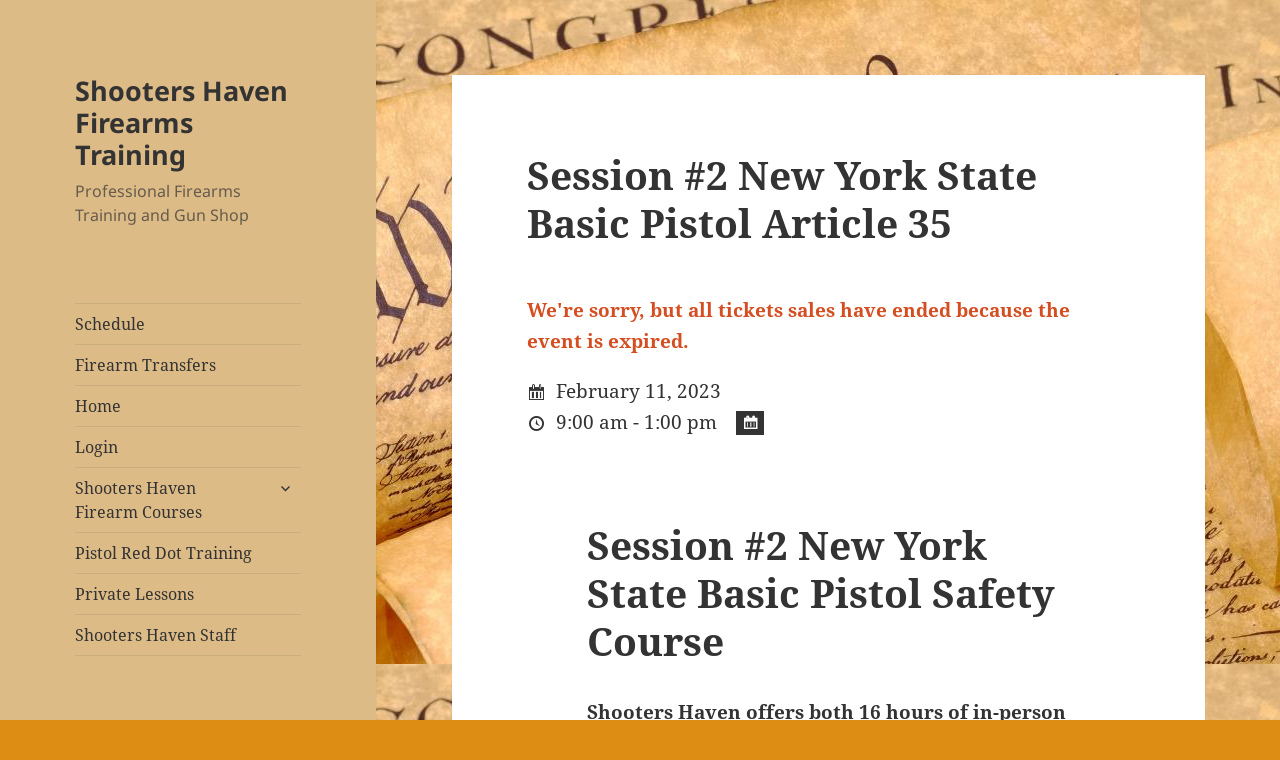

--- FILE ---
content_type: text/html; charset=UTF-8
request_url: https://www.shootershaven.com/events/session-2-new-york-state-basic-pistol-article-35/
body_size: 11028
content:
<!DOCTYPE html>
<html lang="en-US" class="no-js">
<head>
	<meta charset="UTF-8">
	<meta name="viewport" content="width=device-width, initial-scale=1.0">
	<link rel="profile" href="https://gmpg.org/xfn/11">
	<link rel="pingback" href="https://www.shootershaven.com/xmlrpc.php">
	<script>
(function(html){html.className = html.className.replace(/\bno-js\b/,'js')})(document.documentElement);
//# sourceURL=twentyfifteen_javascript_detection
</script>
<title>Session #2 New York State Basic Pistol Article 35 &#8211; Shooters Haven Firearms Training</title>
<meta name='robots' content='max-image-preview:large' />
<link rel="alternate" type="application/rss+xml" title="Shooters Haven Firearms Training &raquo; Feed" href="https://www.shootershaven.com/feed/" />
<link rel="alternate" title="oEmbed (JSON)" type="application/json+oembed" href="https://www.shootershaven.com/wp-json/oembed/1.0/embed?url=https%3A%2F%2Fwww.shootershaven.com%2Fevents%2Fsession-2-new-york-state-basic-pistol-article-35%2F" />
<link rel="alternate" title="oEmbed (XML)" type="text/xml+oembed" href="https://www.shootershaven.com/wp-json/oembed/1.0/embed?url=https%3A%2F%2Fwww.shootershaven.com%2Fevents%2Fsession-2-new-york-state-basic-pistol-article-35%2F&#038;format=xml" />
<meta name="generator" content="Event Espresso Version 4.10.13.p" />
<style id='wp-img-auto-sizes-contain-inline-css'>
img:is([sizes=auto i],[sizes^="auto," i]){contain-intrinsic-size:3000px 1500px}
/*# sourceURL=wp-img-auto-sizes-contain-inline-css */
</style>
<style id='wp-emoji-styles-inline-css'>

	img.wp-smiley, img.emoji {
		display: inline !important;
		border: none !important;
		box-shadow: none !important;
		height: 1em !important;
		width: 1em !important;
		margin: 0 0.07em !important;
		vertical-align: -0.1em !important;
		background: none !important;
		padding: 0 !important;
	}
/*# sourceURL=wp-emoji-styles-inline-css */
</style>
<style id='wp-block-library-inline-css'>
:root{--wp-block-synced-color:#7a00df;--wp-block-synced-color--rgb:122,0,223;--wp-bound-block-color:var(--wp-block-synced-color);--wp-editor-canvas-background:#ddd;--wp-admin-theme-color:#007cba;--wp-admin-theme-color--rgb:0,124,186;--wp-admin-theme-color-darker-10:#006ba1;--wp-admin-theme-color-darker-10--rgb:0,107,160.5;--wp-admin-theme-color-darker-20:#005a87;--wp-admin-theme-color-darker-20--rgb:0,90,135;--wp-admin-border-width-focus:2px}@media (min-resolution:192dpi){:root{--wp-admin-border-width-focus:1.5px}}.wp-element-button{cursor:pointer}:root .has-very-light-gray-background-color{background-color:#eee}:root .has-very-dark-gray-background-color{background-color:#313131}:root .has-very-light-gray-color{color:#eee}:root .has-very-dark-gray-color{color:#313131}:root .has-vivid-green-cyan-to-vivid-cyan-blue-gradient-background{background:linear-gradient(135deg,#00d084,#0693e3)}:root .has-purple-crush-gradient-background{background:linear-gradient(135deg,#34e2e4,#4721fb 50%,#ab1dfe)}:root .has-hazy-dawn-gradient-background{background:linear-gradient(135deg,#faaca8,#dad0ec)}:root .has-subdued-olive-gradient-background{background:linear-gradient(135deg,#fafae1,#67a671)}:root .has-atomic-cream-gradient-background{background:linear-gradient(135deg,#fdd79a,#004a59)}:root .has-nightshade-gradient-background{background:linear-gradient(135deg,#330968,#31cdcf)}:root .has-midnight-gradient-background{background:linear-gradient(135deg,#020381,#2874fc)}:root{--wp--preset--font-size--normal:16px;--wp--preset--font-size--huge:42px}.has-regular-font-size{font-size:1em}.has-larger-font-size{font-size:2.625em}.has-normal-font-size{font-size:var(--wp--preset--font-size--normal)}.has-huge-font-size{font-size:var(--wp--preset--font-size--huge)}.has-text-align-center{text-align:center}.has-text-align-left{text-align:left}.has-text-align-right{text-align:right}.has-fit-text{white-space:nowrap!important}#end-resizable-editor-section{display:none}.aligncenter{clear:both}.items-justified-left{justify-content:flex-start}.items-justified-center{justify-content:center}.items-justified-right{justify-content:flex-end}.items-justified-space-between{justify-content:space-between}.screen-reader-text{border:0;clip-path:inset(50%);height:1px;margin:-1px;overflow:hidden;padding:0;position:absolute;width:1px;word-wrap:normal!important}.screen-reader-text:focus{background-color:#ddd;clip-path:none;color:#444;display:block;font-size:1em;height:auto;left:5px;line-height:normal;padding:15px 23px 14px;text-decoration:none;top:5px;width:auto;z-index:100000}html :where(.has-border-color){border-style:solid}html :where([style*=border-top-color]){border-top-style:solid}html :where([style*=border-right-color]){border-right-style:solid}html :where([style*=border-bottom-color]){border-bottom-style:solid}html :where([style*=border-left-color]){border-left-style:solid}html :where([style*=border-width]){border-style:solid}html :where([style*=border-top-width]){border-top-style:solid}html :where([style*=border-right-width]){border-right-style:solid}html :where([style*=border-bottom-width]){border-bottom-style:solid}html :where([style*=border-left-width]){border-left-style:solid}html :where(img[class*=wp-image-]){height:auto;max-width:100%}:where(figure){margin:0 0 1em}html :where(.is-position-sticky){--wp-admin--admin-bar--position-offset:var(--wp-admin--admin-bar--height,0px)}@media screen and (max-width:600px){html :where(.is-position-sticky){--wp-admin--admin-bar--position-offset:0px}}

/*# sourceURL=wp-block-library-inline-css */
</style><style id='global-styles-inline-css'>
:root{--wp--preset--aspect-ratio--square: 1;--wp--preset--aspect-ratio--4-3: 4/3;--wp--preset--aspect-ratio--3-4: 3/4;--wp--preset--aspect-ratio--3-2: 3/2;--wp--preset--aspect-ratio--2-3: 2/3;--wp--preset--aspect-ratio--16-9: 16/9;--wp--preset--aspect-ratio--9-16: 9/16;--wp--preset--color--black: #000000;--wp--preset--color--cyan-bluish-gray: #abb8c3;--wp--preset--color--white: #fff;--wp--preset--color--pale-pink: #f78da7;--wp--preset--color--vivid-red: #cf2e2e;--wp--preset--color--luminous-vivid-orange: #ff6900;--wp--preset--color--luminous-vivid-amber: #fcb900;--wp--preset--color--light-green-cyan: #7bdcb5;--wp--preset--color--vivid-green-cyan: #00d084;--wp--preset--color--pale-cyan-blue: #8ed1fc;--wp--preset--color--vivid-cyan-blue: #0693e3;--wp--preset--color--vivid-purple: #9b51e0;--wp--preset--color--dark-gray: #111;--wp--preset--color--light-gray: #f1f1f1;--wp--preset--color--yellow: #f4ca16;--wp--preset--color--dark-brown: #352712;--wp--preset--color--medium-pink: #e53b51;--wp--preset--color--light-pink: #ffe5d1;--wp--preset--color--dark-purple: #2e2256;--wp--preset--color--purple: #674970;--wp--preset--color--blue-gray: #22313f;--wp--preset--color--bright-blue: #55c3dc;--wp--preset--color--light-blue: #e9f2f9;--wp--preset--gradient--vivid-cyan-blue-to-vivid-purple: linear-gradient(135deg,rgb(6,147,227) 0%,rgb(155,81,224) 100%);--wp--preset--gradient--light-green-cyan-to-vivid-green-cyan: linear-gradient(135deg,rgb(122,220,180) 0%,rgb(0,208,130) 100%);--wp--preset--gradient--luminous-vivid-amber-to-luminous-vivid-orange: linear-gradient(135deg,rgb(252,185,0) 0%,rgb(255,105,0) 100%);--wp--preset--gradient--luminous-vivid-orange-to-vivid-red: linear-gradient(135deg,rgb(255,105,0) 0%,rgb(207,46,46) 100%);--wp--preset--gradient--very-light-gray-to-cyan-bluish-gray: linear-gradient(135deg,rgb(238,238,238) 0%,rgb(169,184,195) 100%);--wp--preset--gradient--cool-to-warm-spectrum: linear-gradient(135deg,rgb(74,234,220) 0%,rgb(151,120,209) 20%,rgb(207,42,186) 40%,rgb(238,44,130) 60%,rgb(251,105,98) 80%,rgb(254,248,76) 100%);--wp--preset--gradient--blush-light-purple: linear-gradient(135deg,rgb(255,206,236) 0%,rgb(152,150,240) 100%);--wp--preset--gradient--blush-bordeaux: linear-gradient(135deg,rgb(254,205,165) 0%,rgb(254,45,45) 50%,rgb(107,0,62) 100%);--wp--preset--gradient--luminous-dusk: linear-gradient(135deg,rgb(255,203,112) 0%,rgb(199,81,192) 50%,rgb(65,88,208) 100%);--wp--preset--gradient--pale-ocean: linear-gradient(135deg,rgb(255,245,203) 0%,rgb(182,227,212) 50%,rgb(51,167,181) 100%);--wp--preset--gradient--electric-grass: linear-gradient(135deg,rgb(202,248,128) 0%,rgb(113,206,126) 100%);--wp--preset--gradient--midnight: linear-gradient(135deg,rgb(2,3,129) 0%,rgb(40,116,252) 100%);--wp--preset--gradient--dark-gray-gradient-gradient: linear-gradient(90deg, rgba(17,17,17,1) 0%, rgba(42,42,42,1) 100%);--wp--preset--gradient--light-gray-gradient: linear-gradient(90deg, rgba(241,241,241,1) 0%, rgba(215,215,215,1) 100%);--wp--preset--gradient--white-gradient: linear-gradient(90deg, rgba(255,255,255,1) 0%, rgba(230,230,230,1) 100%);--wp--preset--gradient--yellow-gradient: linear-gradient(90deg, rgba(244,202,22,1) 0%, rgba(205,168,10,1) 100%);--wp--preset--gradient--dark-brown-gradient: linear-gradient(90deg, rgba(53,39,18,1) 0%, rgba(91,67,31,1) 100%);--wp--preset--gradient--medium-pink-gradient: linear-gradient(90deg, rgba(229,59,81,1) 0%, rgba(209,28,51,1) 100%);--wp--preset--gradient--light-pink-gradient: linear-gradient(90deg, rgba(255,229,209,1) 0%, rgba(255,200,158,1) 100%);--wp--preset--gradient--dark-purple-gradient: linear-gradient(90deg, rgba(46,34,86,1) 0%, rgba(66,48,123,1) 100%);--wp--preset--gradient--purple-gradient: linear-gradient(90deg, rgba(103,73,112,1) 0%, rgba(131,93,143,1) 100%);--wp--preset--gradient--blue-gray-gradient: linear-gradient(90deg, rgba(34,49,63,1) 0%, rgba(52,75,96,1) 100%);--wp--preset--gradient--bright-blue-gradient: linear-gradient(90deg, rgba(85,195,220,1) 0%, rgba(43,180,211,1) 100%);--wp--preset--gradient--light-blue-gradient: linear-gradient(90deg, rgba(233,242,249,1) 0%, rgba(193,218,238,1) 100%);--wp--preset--font-size--small: 13px;--wp--preset--font-size--medium: 20px;--wp--preset--font-size--large: 36px;--wp--preset--font-size--x-large: 42px;--wp--preset--spacing--20: 0.44rem;--wp--preset--spacing--30: 0.67rem;--wp--preset--spacing--40: 1rem;--wp--preset--spacing--50: 1.5rem;--wp--preset--spacing--60: 2.25rem;--wp--preset--spacing--70: 3.38rem;--wp--preset--spacing--80: 5.06rem;--wp--preset--shadow--natural: 6px 6px 9px rgba(0, 0, 0, 0.2);--wp--preset--shadow--deep: 12px 12px 50px rgba(0, 0, 0, 0.4);--wp--preset--shadow--sharp: 6px 6px 0px rgba(0, 0, 0, 0.2);--wp--preset--shadow--outlined: 6px 6px 0px -3px rgb(255, 255, 255), 6px 6px rgb(0, 0, 0);--wp--preset--shadow--crisp: 6px 6px 0px rgb(0, 0, 0);}:where(.is-layout-flex){gap: 0.5em;}:where(.is-layout-grid){gap: 0.5em;}body .is-layout-flex{display: flex;}.is-layout-flex{flex-wrap: wrap;align-items: center;}.is-layout-flex > :is(*, div){margin: 0;}body .is-layout-grid{display: grid;}.is-layout-grid > :is(*, div){margin: 0;}:where(.wp-block-columns.is-layout-flex){gap: 2em;}:where(.wp-block-columns.is-layout-grid){gap: 2em;}:where(.wp-block-post-template.is-layout-flex){gap: 1.25em;}:where(.wp-block-post-template.is-layout-grid){gap: 1.25em;}.has-black-color{color: var(--wp--preset--color--black) !important;}.has-cyan-bluish-gray-color{color: var(--wp--preset--color--cyan-bluish-gray) !important;}.has-white-color{color: var(--wp--preset--color--white) !important;}.has-pale-pink-color{color: var(--wp--preset--color--pale-pink) !important;}.has-vivid-red-color{color: var(--wp--preset--color--vivid-red) !important;}.has-luminous-vivid-orange-color{color: var(--wp--preset--color--luminous-vivid-orange) !important;}.has-luminous-vivid-amber-color{color: var(--wp--preset--color--luminous-vivid-amber) !important;}.has-light-green-cyan-color{color: var(--wp--preset--color--light-green-cyan) !important;}.has-vivid-green-cyan-color{color: var(--wp--preset--color--vivid-green-cyan) !important;}.has-pale-cyan-blue-color{color: var(--wp--preset--color--pale-cyan-blue) !important;}.has-vivid-cyan-blue-color{color: var(--wp--preset--color--vivid-cyan-blue) !important;}.has-vivid-purple-color{color: var(--wp--preset--color--vivid-purple) !important;}.has-black-background-color{background-color: var(--wp--preset--color--black) !important;}.has-cyan-bluish-gray-background-color{background-color: var(--wp--preset--color--cyan-bluish-gray) !important;}.has-white-background-color{background-color: var(--wp--preset--color--white) !important;}.has-pale-pink-background-color{background-color: var(--wp--preset--color--pale-pink) !important;}.has-vivid-red-background-color{background-color: var(--wp--preset--color--vivid-red) !important;}.has-luminous-vivid-orange-background-color{background-color: var(--wp--preset--color--luminous-vivid-orange) !important;}.has-luminous-vivid-amber-background-color{background-color: var(--wp--preset--color--luminous-vivid-amber) !important;}.has-light-green-cyan-background-color{background-color: var(--wp--preset--color--light-green-cyan) !important;}.has-vivid-green-cyan-background-color{background-color: var(--wp--preset--color--vivid-green-cyan) !important;}.has-pale-cyan-blue-background-color{background-color: var(--wp--preset--color--pale-cyan-blue) !important;}.has-vivid-cyan-blue-background-color{background-color: var(--wp--preset--color--vivid-cyan-blue) !important;}.has-vivid-purple-background-color{background-color: var(--wp--preset--color--vivid-purple) !important;}.has-black-border-color{border-color: var(--wp--preset--color--black) !important;}.has-cyan-bluish-gray-border-color{border-color: var(--wp--preset--color--cyan-bluish-gray) !important;}.has-white-border-color{border-color: var(--wp--preset--color--white) !important;}.has-pale-pink-border-color{border-color: var(--wp--preset--color--pale-pink) !important;}.has-vivid-red-border-color{border-color: var(--wp--preset--color--vivid-red) !important;}.has-luminous-vivid-orange-border-color{border-color: var(--wp--preset--color--luminous-vivid-orange) !important;}.has-luminous-vivid-amber-border-color{border-color: var(--wp--preset--color--luminous-vivid-amber) !important;}.has-light-green-cyan-border-color{border-color: var(--wp--preset--color--light-green-cyan) !important;}.has-vivid-green-cyan-border-color{border-color: var(--wp--preset--color--vivid-green-cyan) !important;}.has-pale-cyan-blue-border-color{border-color: var(--wp--preset--color--pale-cyan-blue) !important;}.has-vivid-cyan-blue-border-color{border-color: var(--wp--preset--color--vivid-cyan-blue) !important;}.has-vivid-purple-border-color{border-color: var(--wp--preset--color--vivid-purple) !important;}.has-vivid-cyan-blue-to-vivid-purple-gradient-background{background: var(--wp--preset--gradient--vivid-cyan-blue-to-vivid-purple) !important;}.has-light-green-cyan-to-vivid-green-cyan-gradient-background{background: var(--wp--preset--gradient--light-green-cyan-to-vivid-green-cyan) !important;}.has-luminous-vivid-amber-to-luminous-vivid-orange-gradient-background{background: var(--wp--preset--gradient--luminous-vivid-amber-to-luminous-vivid-orange) !important;}.has-luminous-vivid-orange-to-vivid-red-gradient-background{background: var(--wp--preset--gradient--luminous-vivid-orange-to-vivid-red) !important;}.has-very-light-gray-to-cyan-bluish-gray-gradient-background{background: var(--wp--preset--gradient--very-light-gray-to-cyan-bluish-gray) !important;}.has-cool-to-warm-spectrum-gradient-background{background: var(--wp--preset--gradient--cool-to-warm-spectrum) !important;}.has-blush-light-purple-gradient-background{background: var(--wp--preset--gradient--blush-light-purple) !important;}.has-blush-bordeaux-gradient-background{background: var(--wp--preset--gradient--blush-bordeaux) !important;}.has-luminous-dusk-gradient-background{background: var(--wp--preset--gradient--luminous-dusk) !important;}.has-pale-ocean-gradient-background{background: var(--wp--preset--gradient--pale-ocean) !important;}.has-electric-grass-gradient-background{background: var(--wp--preset--gradient--electric-grass) !important;}.has-midnight-gradient-background{background: var(--wp--preset--gradient--midnight) !important;}.has-small-font-size{font-size: var(--wp--preset--font-size--small) !important;}.has-medium-font-size{font-size: var(--wp--preset--font-size--medium) !important;}.has-large-font-size{font-size: var(--wp--preset--font-size--large) !important;}.has-x-large-font-size{font-size: var(--wp--preset--font-size--x-large) !important;}
/*# sourceURL=global-styles-inline-css */
</style>

<style id='classic-theme-styles-inline-css'>
/*! This file is auto-generated */
.wp-block-button__link{color:#fff;background-color:#32373c;border-radius:9999px;box-shadow:none;text-decoration:none;padding:calc(.667em + 2px) calc(1.333em + 2px);font-size:1.125em}.wp-block-file__button{background:#32373c;color:#fff;text-decoration:none}
/*# sourceURL=/wp-includes/css/classic-themes.min.css */
</style>
<link rel='stylesheet' id='bbp-default-css' href='https://www.shootershaven.com/wp-content/plugins/bbpress/templates/default/css/bbpress.min.css?ver=2.6.14' media='all' />
<link rel='stylesheet' id='contact-form-7-css' href='https://www.shootershaven.com/wp-content/plugins/contact-form-7/includes/css/styles.css?ver=6.1.4' media='all' />
<link rel='stylesheet' id='twentyfifteen-fonts-css' href='https://www.shootershaven.com/wp-content/themes/twentyfifteen/assets/fonts/noto-sans-plus-noto-serif-plus-inconsolata.css?ver=20230328' media='all' />
<link rel='stylesheet' id='genericons-css' href='https://www.shootershaven.com/wp-content/themes/twentyfifteen/genericons/genericons.css?ver=20251101' media='all' />
<link rel='stylesheet' id='twentyfifteen-style-css' href='https://www.shootershaven.com/wp-content/themes/twentyfifteen/style.css?ver=20251202' media='all' />
<style id='twentyfifteen-style-inline-css'>

		/* Custom Header Background Color */
		body:before,
		.site-header {
			background-color: #ddbb87;
		}

		@media screen and (min-width: 59.6875em) {
			.site-header,
			.secondary {
				background-color: transparent;
			}

			.widget button,
			.widget input[type="button"],
			.widget input[type="reset"],
			.widget input[type="submit"],
			.widget_calendar tbody a,
			.widget_calendar tbody a:hover,
			.widget_calendar tbody a:focus {
				color: #ddbb87;
			}
		}
	
/*# sourceURL=twentyfifteen-style-inline-css */
</style>
<link rel='stylesheet' id='twentyfifteen-block-style-css' href='https://www.shootershaven.com/wp-content/themes/twentyfifteen/css/blocks.css?ver=20240715' media='all' />
<link rel='stylesheet' id='bpbbpst-bbpress-widget-css-css' href='https://www.shootershaven.com/wp-content/plugins/buddy-bbpress-support-topic/css/bpbbpst-bbpress-widget.css?ver=2.1.4' media='all' />
<link rel='stylesheet' id='ticket_selector-css' href='https://www.shootershaven.com/wp-content/plugins/event-espresso-core-reg/modules/ticket_selector/assets/ticket_selector.css?ver=4.10.13.p' media='all' />
<link rel='stylesheet' id='dashicons-css' href='https://www.shootershaven.com/wp-includes/css/dashicons.min.css?ver=6.9' media='all' />
<link rel='stylesheet' id='espresso_default-css' href='https://www.shootershaven.com/wp-content/plugins/event-espresso-core-reg/core/templates/global_assets/css/espresso_default.css?ver=4.10.13.p' media='all' />
<link rel='stylesheet' id='checkbox_dropdown_selector-css' href='https://www.shootershaven.com/wp-content/plugins/event-espresso-core-reg/core/templates/global_assets/css/checkbox_dropdown_selector.css?ver=4.10.13.p' media='all' />
<link rel='stylesheet' id='tablepress-default-css' href='https://www.shootershaven.com/wp-content/plugins/tablepress/css/build/default.css?ver=3.2.5' media='all' />
<script type="application/ld+json">
{
  "@context": "http://schema.org/",
  "@type": "Event",
  "name": "Session #2 New York State Basic Pistol Article 35",
  "startDate": "2023-02-11T09:00:00-05:00",
  "endDate": "2023-02-11T13:00:00-05:00",
  "description": "Session #2 New York State Basic Pistol Safety Course Shooters Haven offers both 16 hours of in-person live classroom instruction and 2 hours of live-fire training.\u00a0 Shooters Haven Instructors are Duly Authorized Instructors as defined in NY Penal Law and our curriculum exceeds the minimum standards for New York State Concealed Carry Firearm Safety Training as defined by NY Penal Law 400.00(19), the NYS Division of Criminal Justice Services (DCJS) and the Division of State Police (DSP). Shooters Haven has divided the 16-hours of in-person live classroom instruction into four 4-hour sessions.\u00a0 Required topics are as follows: Session 2: Situational Awareness, Conflict Management, Conflict De-escalation, and Use of Deadly Force.",
  "url": "https://www.shootershaven.com/events/session-2-new-york-state-basic-pistol-article-35/",
  "eventAttendanceMode": "https://schema.org/OfflineEventAttendanceMode",
  "eventStatus": [ "https://schema.org/EventScheduled" ],
  "offers": [
        {
      "@type": "Offer",
      "url": "https://www.shootershaven.com/events/session-2-new-york-state-basic-pistol-article-35/",
      "validFrom": "2023-01-25T02:22:00-05:00 ",
      "validThrough": "2023-02-11T09:00:00-05:00 ",
      "price": "80.00",
      "priceCurrency": "USD"
            }    ],
  "location": {
    "@type": "Place",
    "name": "221 West Manlius Street",
    "url": "https://www.shootershaven.com/venues/221-west-manlius/",
    "address": {
      "@type": "PostalAddress",
      "addressLocality": "East Syracuse",
      "addressRegion": "New York",
      "streetAddress": "221 West Manlius Street"    }
  }
            }

</script><script src="https://www.shootershaven.com/wp-includes/js/jquery/jquery.min.js?ver=3.7.1" id="jquery-core-js"></script>
<script src="https://www.shootershaven.com/wp-includes/js/jquery/jquery-migrate.min.js?ver=3.4.1" id="jquery-migrate-js"></script>
<script id="twentyfifteen-script-js-extra">
var screenReaderText = {"expand":"\u003Cspan class=\"screen-reader-text\"\u003Eexpand child menu\u003C/span\u003E","collapse":"\u003Cspan class=\"screen-reader-text\"\u003Ecollapse child menu\u003C/span\u003E"};
//# sourceURL=twentyfifteen-script-js-extra
</script>
<script src="https://www.shootershaven.com/wp-content/themes/twentyfifteen/js/functions.js?ver=20250729" id="twentyfifteen-script-js" defer data-wp-strategy="defer"></script>
<link rel="https://api.w.org/" href="https://www.shootershaven.com/wp-json/" /><link rel="EditURI" type="application/rsd+xml" title="RSD" href="https://www.shootershaven.com/xmlrpc.php?rsd" />
<meta name="generator" content="WordPress 6.9" />
<link rel="canonical" href="https://www.shootershaven.com/events/session-2-new-york-state-basic-pistol-article-35/" />
<link rel='shortlink' href='https://www.shootershaven.com/?p=10688' />
<style id="custom-background-css">
body.custom-background { background-color: #dd8d13; background-image: url("https://www.shootershaven.com/wp-content/uploads/2015/02/american-constitution.jpg"); background-position: center top; background-size: auto; background-repeat: repeat; background-attachment: fixed; }
</style>
	</head>

<body data-rsssl=1 class="wp-singular espresso_events-template-default single single-espresso_events postid-10688 custom-background wp-embed-responsive wp-theme-twentyfifteen">

<script type="text/javascript" id="bbp-swap-no-js-body-class">
	document.body.className = document.body.className.replace( 'bbp-no-js', 'bbp-js' );
</script>

<div id="page" class="hfeed site">
	<a class="skip-link screen-reader-text" href="#content">
		Skip to content	</a>

	<div id="sidebar" class="sidebar">
		<header id="masthead" class="site-header">
			<div class="site-branding">
									<p class="site-title"><a href="https://www.shootershaven.com/" rel="home" >Shooters Haven Firearms Training</a></p>
										<p class="site-description">Professional Firearms Training and Gun Shop</p>
				
				<button class="secondary-toggle">Menu and widgets</button>
			</div><!-- .site-branding -->
		</header><!-- .site-header -->

			<div id="secondary" class="secondary">

					<nav id="site-navigation" class="main-navigation">
				<div class="menu-main-menu-container"><ul id="menu-main-menu" class="nav-menu"><li id="menu-item-113" class="menu-item menu-item-type-post_type menu-item-object-page menu-item-113"><a href="https://www.shootershaven.com/schedule/">Schedule</a></li>
<li id="menu-item-10313" class="menu-item menu-item-type-post_type menu-item-object-page menu-item-10313"><a href="https://www.shootershaven.com/firearm-transfers/">Firearm Transfers</a></li>
<li id="menu-item-106" class="menu-item menu-item-type-post_type menu-item-object-page menu-item-home menu-item-106"><a href="https://www.shootershaven.com/">Home</a></li>
<li id="menu-item-6496" class="menu-item menu-item-type-custom menu-item-object-custom menu-item-6496"><a href="https://www.shootershaven.com/wp-login.php">Login</a></li>
<li id="menu-item-108" class="menu-item menu-item-type-post_type menu-item-object-page menu-item-has-children menu-item-108"><a href="https://www.shootershaven.com/courses/">Shooters Haven Firearm Courses</a>
<ul class="sub-menu">
	<li id="menu-item-802" class="menu-item menu-item-type-post_type menu-item-object-page menu-item-802"><a href="https://www.shootershaven.com/new-york-state-pistol-safety-course/">New York State Basic Pistol Safety Course (16hrs plus Live-Fire)</a></li>
	<li id="menu-item-10318" class="menu-item menu-item-type-post_type menu-item-object-page menu-item-10318"><a href="https://www.shootershaven.com/session-1-new-york-state-basic-pistol-safety-course/">Session #1: General Firearm Safety.</a></li>
	<li id="menu-item-10324" class="menu-item menu-item-type-post_type menu-item-object-page menu-item-10324"><a href="https://www.shootershaven.com/session-3/">Session #2 Marksmanship</a></li>
	<li id="menu-item-10330" class="menu-item menu-item-type-post_type menu-item-object-page menu-item-10330"><a href="https://www.shootershaven.com/live-fire-session/">Session #3 Live-Fire</a></li>
	<li id="menu-item-10321" class="menu-item menu-item-type-post_type menu-item-object-page menu-item-10321"><a href="https://www.shootershaven.com/session-2-use-of-force/">Session #4 Use of Deadly Force</a></li>
	<li id="menu-item-10327" class="menu-item menu-item-type-post_type menu-item-object-page menu-item-10327"><a href="https://www.shootershaven.com/session-4-review-and-test/">Session #5 Review and Testing</a></li>
	<li id="menu-item-850" class="menu-item menu-item-type-post_type menu-item-object-page menu-item-850"><a href="https://www.shootershaven.com/article-35-use-of-force-justification/">New York State Penal Law Article 35 &#8220;Use of Force”</a></li>
	<li id="menu-item-859" class="menu-item menu-item-type-post_type menu-item-object-page menu-item-859"><a href="https://www.shootershaven.com/defensive-handgun-i/">Defensive Handgun I</a></li>
	<li id="menu-item-862" class="menu-item menu-item-type-post_type menu-item-object-page menu-item-862"><a href="https://www.shootershaven.com/defensive-handgun-ii/">Defensive Handgun II</a></li>
	<li id="menu-item-805" class="menu-item menu-item-type-post_type menu-item-object-page menu-item-805"><a href="https://www.shootershaven.com/multi-state-courses-conceal-carry-weapons-courses/">Multi-State Non-Resident Course: Florida</a></li>
	<li id="menu-item-11311" class="menu-item menu-item-type-post_type menu-item-object-page menu-item-11311"><a href="https://www.shootershaven.com/nra-basic-shotgun-safety-course/">NRA Basic Shotgun Safety Course</a></li>
	<li id="menu-item-853" class="menu-item menu-item-type-post_type menu-item-object-page menu-item-853"><a href="https://www.shootershaven.com/combat-shotgun/">Combat Shotgun I</a></li>
	<li id="menu-item-1135" class="menu-item menu-item-type-post_type menu-item-object-page menu-item-1135"><a href="https://www.shootershaven.com/nra-defensive-pistol-qualification/">NRA Defensive Pistol: Qualification</a></li>
	<li id="menu-item-768" class="menu-item menu-item-type-post_type menu-item-object-page menu-item-768"><a href="https://www.shootershaven.com/nra-defensive-pistol-i-course/">NRA Defensive Pistol I Course</a></li>
	<li id="menu-item-772" class="menu-item menu-item-type-post_type menu-item-object-page menu-item-772"><a href="https://www.shootershaven.com/nra-defensive-pistol-ii-course/">NRA Defensive Pistol II Course</a></li>
	<li id="menu-item-107" class="menu-item menu-item-type-post_type menu-item-object-page current_page_parent menu-item-107"><a href="https://www.shootershaven.com/articles/">Articles</a></li>
	<li id="menu-item-1158" class="menu-item menu-item-type-post_type menu-item-object-page menu-item-1158"><a href="https://www.shootershaven.com/tidbit-page/">Tidbit page</a></li>
	<li id="menu-item-1191" class="menu-item menu-item-type-post_type menu-item-object-page menu-item-1191"><a href="https://www.shootershaven.com/process-for-attaining-a-nys-pistol-license/">Process for attaining a NYS Pistol license</a></li>
	<li id="menu-item-4982" class="menu-item menu-item-type-post_type menu-item-object-page menu-item-4982"><a href="https://www.shootershaven.com/registration-checkout/">Registration Checkout</a></li>
	<li id="menu-item-112" class="menu-item menu-item-type-post_type menu-item-object-page menu-item-112"><a href="https://www.shootershaven.com/resources/">Resources</a></li>
	<li id="menu-item-465" class="menu-item menu-item-type-post_type menu-item-object-page menu-item-465"><a href="https://www.shootershaven.com/forums/">Forums</a></li>
	<li id="menu-item-7515" class="menu-item menu-item-type-post_type menu-item-object-page menu-item-7515"><a href="https://www.shootershaven.com/why-you-should-use-a-shotgun-for-home-defense/">Why You Should Use a Shotgun for Home Defense</a></li>
	<li id="menu-item-11381" class="menu-item menu-item-type-post_type menu-item-object-page menu-item-11381"><a href="https://www.shootershaven.com/choosing-your-first-firearm/">Choosing your First Firearm</a></li>
	<li id="menu-item-873" class="menu-item menu-item-type-post_type menu-item-object-page menu-item-873"><a href="https://www.shootershaven.com/affiliate-page/">Affiliate Page</a></li>
	<li id="menu-item-10572" class="menu-item menu-item-type-post_type menu-item-object-page menu-item-10572"><a href="https://www.shootershaven.com/nys-basic-pistol-safety-course-graduating-classes/">NYS Basic Pistol Safety Course       Graduating Classes</a></li>
</ul>
</li>
<li id="menu-item-12461" class="menu-item menu-item-type-post_type menu-item-object-page menu-item-12461"><a href="https://www.shootershaven.com/pistol-red-dot-training/">Pistol Red Dot Training</a></li>
<li id="menu-item-12179" class="menu-item menu-item-type-post_type menu-item-object-page menu-item-12179"><a href="https://www.shootershaven.com/private-lessons/">Private Lessons</a></li>
<li id="menu-item-114" class="menu-item menu-item-type-post_type menu-item-object-page menu-item-114"><a href="https://www.shootershaven.com/staff/">Shooters Haven Staff</a></li>
</ul></div>			</nav><!-- .main-navigation -->
		
		
					<div id="widget-area" class="widget-area" role="complementary">
				<aside id="search-2" class="widget widget_search"><form role="search" method="get" class="search-form" action="https://www.shootershaven.com/">
				<label>
					<span class="screen-reader-text">Search for:</span>
					<input type="search" class="search-field" placeholder="Search &hellip;" value="" name="s" />
				</label>
				<input type="submit" class="search-submit screen-reader-text" value="Search" />
			</form></aside>
		<aside id="recent-posts-2" class="widget widget_recent_entries">
		<h2 class="widget-title">Recent Posts</h2><nav aria-label="Recent Posts">
		<ul>
											<li>
					<a href="https://www.shootershaven.com/florida-gun-laws-section-790-00/">Florida Gun Laws-Section 790.00</a>
									</li>
											<li>
					<a href="https://www.shootershaven.com/arizona-gun-laws-title-13-chapter-4/">Arizona Gun Laws Title 13 chapter 4</a>
									</li>
											<li>
					<a href="https://www.shootershaven.com/defensive-shotgun-ammo-frequently-asked-questions-faq/">Defensive Shotgun Ammo &#8211; Frequently Asked Questions (FAQ)</a>
									</li>
											<li>
					<a href="https://www.shootershaven.com/the-stylish-mans-guide-to-concealed-carry/">The Stylish Man’s Guide to Concealed Carry</a>
									</li>
											<li>
					<a href="https://www.shootershaven.com/the-ooda-loop-and-situational-awareness/">The OODA Loop and Situational Awareness</a>
									</li>
					</ul>

		</nav></aside><aside id="archives-2" class="widget widget_archive"><h2 class="widget-title">Archives</h2><nav aria-label="Archives">
			<ul>
					<li><a href='https://www.shootershaven.com/2014/05/'>May 2014</a></li>
	<li><a href='https://www.shootershaven.com/2014/04/'>April 2014</a></li>
	<li><a href='https://www.shootershaven.com/2014/03/'>March 2014</a></li>
	<li><a href='https://www.shootershaven.com/2014/02/'>February 2014</a></li>
	<li><a href='https://www.shootershaven.com/2014/01/'>January 2014</a></li>
	<li><a href='https://www.shootershaven.com/2013/12/'>December 2013</a></li>
	<li><a href='https://www.shootershaven.com/2013/11/'>November 2013</a></li>
			</ul>

			</nav></aside><aside id="categories-2" class="widget widget_categories"><h2 class="widget-title">Categories</h2><nav aria-label="Categories">
			<ul>
					<li class="cat-item cat-item-1"><a href="https://www.shootershaven.com/category/uncategorized/">Uncategorized</a>
</li>
			</ul>

			</nav></aside><aside id="meta-2" class="widget widget_meta"><h2 class="widget-title">Meta</h2><nav aria-label="Meta">
		<ul>
						<li><a href="https://www.shootershaven.com/wp-login.php">Log in</a></li>
			<li><a href="https://www.shootershaven.com/feed/">Entries feed</a></li>
			<li><a href="https://www.shootershaven.com/comments/feed/">Comments feed</a></li>

			<li><a href="https://wordpress.org/">WordPress.org</a></li>
		</ul>

		</nav></aside>			</div><!-- .widget-area -->
		
	</div><!-- .secondary -->

	</div><!-- .sidebar -->

	<div id="content" class="site-content">

	<div id="primary" class="content-area">
		<main id="main" class="site-main">

		<div id="espresso-notices"></div><div id="espresso-ajax-loading" style="display:none;">
    <span class="ee-spinner ee-spin"></span><span style="display:none;">
        loading...</span>
</div>

<div id="espresso-ajax-notices">

    <div id="espresso-ajax-notices-success" class="espresso-ajax-notices success fade-away" style="display:none;">
        <a class="close-espresso-notice"><span class="dashicons dashicons-no"></span></a>
        <p class="espresso-notices-msg"></p>
    </div>

    <div id="espresso-ajax-notices-attention" class="espresso-ajax-notices attention fade-away" style="display:none;">
        <a class="close-espresso-notice"><span class="dashicons dashicons-no"></span></a>
        <p class="espresso-notices-msg"></p>
    </div>

    <div id="espresso-ajax-notices-error" class="espresso-ajax-notices error fade-away" style="display:none;">
        <a class="close-espresso-notice"><span class="dashicons dashicons-no"></span></a>
        <p class="espresso-notices-msg"></p>
    </div>

</div>

<article id="post-10688" class="post-10688 espresso_events type-espresso_events status-publish hentry espresso_event_type-single-event">
	
	<header class="entry-header">
		<h1 class="entry-title">Session #2 New York State Basic Pistol Article 35</h1>	</header><!-- .entry-header -->

	<div class="entry-content">
		<div class="event-content">
<div class="event-tickets" style="clear: both;">
	<div class="ee-event-expired-notice"><span class="important-notice">We&#039;re sorry, but all tickets sales have ended because the event is expired.</span></div><!-- .ee-event-expired-notice --></div>
<!-- .event-tickets -->
	<div class="event-datetimes">
		<ul id="ee-event-datetimes-ul-10688" class="ee-event-datetimes-ul ee-clearfix"><li id="ee-event-datetimes-li-914" class="ee-event-datetimes-li ee-event-datetimes-li-DTE"><span class="dashicons dashicons-calendar"></span><span class="ee-event-datetimes-li-daterange">February&nbsp;11,&nbsp;2023</span><br/><span class="dashicons dashicons-clock"></span><span class="ee-event-datetimes-li-timerange">9:00&nbsp;am - 1:00&nbsp;pm</span><form id="download-iCal-frm-914" class="download-iCal-frm" action="https://www.shootershaven.com?ee=download_ics_file&ics_id=914" method="post" ><input type="submit" class="ee-ical-sbmt" value="&#xf145;" title="Add to iCal Calendar"/></form></li></ul>	</div>
	<!-- .event-datetimes -->
<header class="entry-header">
<h1 class="entry-title">Session #2 New York State Basic Pistol Safety Course</h1>
</header>
<div class="entry-content">
<p><strong>Shooters Haven offers both 16 hours of in-person live classroom instruction and 2 hours of live-fire training.  Shooters Haven Instructors are Duly Authorized Instructors as defined in NY Penal Law and our curriculum exceeds the minimum standards for New York State Concealed Carry Firearm Safety Training as defined by NY Penal Law 400.00(19), the NYS Division of Criminal Justice Services (DCJS) and the Division of State Police (DSP).</strong></p>
<p><strong>Shooters Haven has divided the 16-hours of in-person live classroom instruction into four 4-hour sessions.  Required topics are as follows:</strong></p>
<p><strong>Session 2: Situational Awareness, Conflict Management, Conflict De-escalation, and Use of Deadly Force.</strong></p>
</div>

<div class="espresso-venue-dv">
	<h4><strong>Venue:</strong>&nbsp;&nbsp; <strong> <a itemprop="url" href="https://www.shootershaven.com/venues/221-west-manlius/"><span itemprop="name">221 West Manlius Street</span></a></strong></h4>
	<p><span class="smaller-text tags-links"></span></p>
	<p>
		<span class="small-text"><strong>Venue Phone:</strong></span> <span itemprop="telephone">(315) 751-5559</span>	</p>
	<p>
		<span class="small-text"><strong>Venue Website:</strong></span> <a itemprop="url" href="https://shootershaven.com">shootershaven.com</a>	</p>
	<strong><span class="dashicons dashicons-location-alt"></span>Address:</strong>
	<div itemprop="address" itemscope itemtype="http://schema.org/PostalAddress"><span itemprop="streetAddress">221 West Manlius Street</span>, <span itemprop="addressLocality">East Syracuse</span>, <span itemprop="addressRegion">New York</span>, <span itemprop="postalCode">13057</span>, <span itemprop="addressCountry">United States</span></div>	<div class="ee-gmap-wrapper ee-gmap-align-center center"><div class="ee-gmap" id="map_canvas_10688-7045" style="width: 585px; height: 362px;"></div></div>	<div class="clear"><br/></div>

							</div>
<!-- .espresso-venue-dv -->
</div>
<!-- .event-content -->
	</div><!-- .entry-content -->

	
<div class="author-info">
	<h2 class="author-heading">Published by</h2>
	<div class="author-avatar">
		<img alt='' src='https://secure.gravatar.com/avatar/1a7c47c543c5fe8f8ca129d9e1bfffb73da6cd95cfac4b2ebdad9bbfa2b5ddf2?s=56&#038;d=mm&#038;r=g' srcset='https://secure.gravatar.com/avatar/1a7c47c543c5fe8f8ca129d9e1bfffb73da6cd95cfac4b2ebdad9bbfa2b5ddf2?s=112&#038;d=mm&#038;r=g 2x' class='avatar avatar-56 photo' height='56' width='56' decoding='async'/>	</div><!-- .author-avatar -->

	<div class="author-description">
		<h3 class="author-title">DAVID COLBURN</h3>

		<p class="author-bio">
			I am a 64 year old former professional bodyguard.  Some of my achievements and Certifications include;
-8 Styles of Martial Arts Training
-PADI Scuba certification
-Owned Upstate and Syracuse K-9
-National and Olympic Qualifier in Wrestling
-Professional Driving School Training
-Firearms Training Certifications			<a class="author-link" href="https://www.shootershaven.com/author/dcolburn/" rel="author">
				View all posts by DAVID COLBURN			</a>
		</p><!-- .author-bio -->

	</div><!-- .author-description -->
</div><!-- .author-info -->

	<footer class="entry-footer">
					</footer><!-- .entry-footer -->

</article><!-- #post-10688 -->

	<nav class="navigation post-navigation" aria-label="Posts">
		<h2 class="screen-reader-text">Post navigation</h2>
		<div class="nav-links"><div class="nav-previous"><a href="https://www.shootershaven.com/events/session-5-new-york-state-basic-pistol-review-and-test-2/" rel="prev"><span class="meta-nav" aria-hidden="true">Previous</span> <span class="screen-reader-text">Previous post:</span> <span class="post-title">Session #5 New York State Basic Pistol Review and Test</span></a></div><div class="nav-next"><a href="https://www.shootershaven.com/events/session-1-new-york-state-basic-pistol-safety-course-8/" rel="next"><span class="meta-nav" aria-hidden="true">Next</span> <span class="screen-reader-text">Next post:</span> <span class="post-title">Session #1 New York State Basic Pistol Safety Course</span></a></div></div>
	</nav>
		</main><!-- .site-main -->
	</div><!-- .content-area -->


	</div><!-- .site-content -->

	<footer id="colophon" class="site-footer">
		<div class="site-info">
									<a href="https://wordpress.org/" class="imprint">
				Proudly powered by WordPress			</a>
		</div><!-- .site-info -->
	</footer><!-- .site-footer -->

</div><!-- .site -->

<script type="speculationrules">
{"prefetch":[{"source":"document","where":{"and":[{"href_matches":"/*"},{"not":{"href_matches":["/wp-*.php","/wp-admin/*","/wp-content/uploads/*","/wp-content/*","/wp-content/plugins/*","/wp-content/themes/twentyfifteen/*","/*\\?(.+)"]}},{"not":{"selector_matches":"a[rel~=\"nofollow\"]"}},{"not":{"selector_matches":".no-prefetch, .no-prefetch a"}}]},"eagerness":"conservative"}]}
</script>
<script src="https://www.shootershaven.com/wp-includes/js/dist/hooks.min.js?ver=dd5603f07f9220ed27f1" id="wp-hooks-js"></script>
<script src="https://www.shootershaven.com/wp-includes/js/dist/i18n.min.js?ver=c26c3dc7bed366793375" id="wp-i18n-js"></script>
<script id="wp-i18n-js-after">
wp.i18n.setLocaleData( { 'text direction\u0004ltr': [ 'ltr' ] } );
//# sourceURL=wp-i18n-js-after
</script>
<script src="https://www.shootershaven.com/wp-content/plugins/contact-form-7/includes/swv/js/index.js?ver=6.1.4" id="swv-js"></script>
<script id="contact-form-7-js-before">
var wpcf7 = {
    "api": {
        "root": "https:\/\/www.shootershaven.com\/wp-json\/",
        "namespace": "contact-form-7\/v1"
    }
};
//# sourceURL=contact-form-7-js-before
</script>
<script src="https://www.shootershaven.com/wp-content/plugins/contact-form-7/includes/js/index.js?ver=6.1.4" id="contact-form-7-js"></script>
<script id="espresso_core-js-extra">
var eei18n = {"ajax_url":"https://www.shootershaven.com/wp-admin/admin-ajax.php","wp_debug":"","registration_expiration_notice":"\u003Ch4 class=\"important-notice\"\u003EWe're sorry, but your registration time has expired.\u003C/h4\u003E\u003Cbr /\u003E\u003Cp\u003EIf you still wish to complete your registration, please return to the \u003Ca href=\"https://www.shootershaven.com/events/\" title=\"Event List\"\u003EEvent List\u003C/a\u003E and reselect your tickets if available. Please accept our apologies for any inconvenience this may have caused.\u003C/p\u003E","ans_no_country":"In order to proceed, you need to select the Country that your State/Province belongs to.","ans_no_name":"In order to proceed, you need to enter the name of your State/Province.","ans_no_abbreviation":"In order to proceed, you need to enter an abbreviation for the name of your State/Province.","ans_save_success":"The new state was successfully saved to the database.","ans_server_save_error":"An unknown error has occurred on the server while saving the new state to the database.","please_select_date_filter_notice":"please select a datetime"};
//# sourceURL=espresso_core-js-extra
</script>
<script src="https://www.shootershaven.com/wp-content/plugins/event-espresso-core-reg/core/templates/global_assets/scripts/espresso_core.js?ver=4.10.13.p" id="espresso_core-js"></script>
<script id="ticket_selector-js-extra">
var eeDTS = {"maxChecked":"10"};
//# sourceURL=ticket_selector-js-extra
</script>
<script src="https://www.shootershaven.com/wp-content/plugins/event-espresso-core-reg/modules/ticket_selector/assets/ticket_selector.js?ver=4.10.13.p" id="ticket_selector-js"></script>
<script src="https://www.shootershaven.com/wp-content/plugins/event-espresso-core-reg/core/templates/global_assets/scripts/checkbox_dropdown_selector.js?ver=4.10.13.p" id="checkbox_dropdown_selector-js"></script>
<script src="https://maps.googleapis.com/maps/api/js?key=" id="gmap_api-js"></script>
<script id="ee_gmap-js-extra">
var ee_gmap_vars = {"10688-7045":{"map_ID":"10688-7045","ee_map_zoom":14,"ee_map_nav_display":"true","ee_map_nav_size":"default","ee_map_type_control":"default","location":"221 West Manlius Street, East Syracuse, New York, 13057, United States"}};
//# sourceURL=ee_gmap-js-extra
</script>
<script src="https://www.shootershaven.com/wp-content/plugins/event-espresso-core-reg/core/helpers/assets/ee_gmap.js?ver=1.0" id="ee_gmap-js"></script>
<script id="wp-emoji-settings" type="application/json">
{"baseUrl":"https://s.w.org/images/core/emoji/17.0.2/72x72/","ext":".png","svgUrl":"https://s.w.org/images/core/emoji/17.0.2/svg/","svgExt":".svg","source":{"concatemoji":"https://www.shootershaven.com/wp-includes/js/wp-emoji-release.min.js?ver=6.9"}}
</script>
<script type="module">
/*! This file is auto-generated */
const a=JSON.parse(document.getElementById("wp-emoji-settings").textContent),o=(window._wpemojiSettings=a,"wpEmojiSettingsSupports"),s=["flag","emoji"];function i(e){try{var t={supportTests:e,timestamp:(new Date).valueOf()};sessionStorage.setItem(o,JSON.stringify(t))}catch(e){}}function c(e,t,n){e.clearRect(0,0,e.canvas.width,e.canvas.height),e.fillText(t,0,0);t=new Uint32Array(e.getImageData(0,0,e.canvas.width,e.canvas.height).data);e.clearRect(0,0,e.canvas.width,e.canvas.height),e.fillText(n,0,0);const a=new Uint32Array(e.getImageData(0,0,e.canvas.width,e.canvas.height).data);return t.every((e,t)=>e===a[t])}function p(e,t){e.clearRect(0,0,e.canvas.width,e.canvas.height),e.fillText(t,0,0);var n=e.getImageData(16,16,1,1);for(let e=0;e<n.data.length;e++)if(0!==n.data[e])return!1;return!0}function u(e,t,n,a){switch(t){case"flag":return n(e,"\ud83c\udff3\ufe0f\u200d\u26a7\ufe0f","\ud83c\udff3\ufe0f\u200b\u26a7\ufe0f")?!1:!n(e,"\ud83c\udde8\ud83c\uddf6","\ud83c\udde8\u200b\ud83c\uddf6")&&!n(e,"\ud83c\udff4\udb40\udc67\udb40\udc62\udb40\udc65\udb40\udc6e\udb40\udc67\udb40\udc7f","\ud83c\udff4\u200b\udb40\udc67\u200b\udb40\udc62\u200b\udb40\udc65\u200b\udb40\udc6e\u200b\udb40\udc67\u200b\udb40\udc7f");case"emoji":return!a(e,"\ud83e\u1fac8")}return!1}function f(e,t,n,a){let r;const o=(r="undefined"!=typeof WorkerGlobalScope&&self instanceof WorkerGlobalScope?new OffscreenCanvas(300,150):document.createElement("canvas")).getContext("2d",{willReadFrequently:!0}),s=(o.textBaseline="top",o.font="600 32px Arial",{});return e.forEach(e=>{s[e]=t(o,e,n,a)}),s}function r(e){var t=document.createElement("script");t.src=e,t.defer=!0,document.head.appendChild(t)}a.supports={everything:!0,everythingExceptFlag:!0},new Promise(t=>{let n=function(){try{var e=JSON.parse(sessionStorage.getItem(o));if("object"==typeof e&&"number"==typeof e.timestamp&&(new Date).valueOf()<e.timestamp+604800&&"object"==typeof e.supportTests)return e.supportTests}catch(e){}return null}();if(!n){if("undefined"!=typeof Worker&&"undefined"!=typeof OffscreenCanvas&&"undefined"!=typeof URL&&URL.createObjectURL&&"undefined"!=typeof Blob)try{var e="postMessage("+f.toString()+"("+[JSON.stringify(s),u.toString(),c.toString(),p.toString()].join(",")+"));",a=new Blob([e],{type:"text/javascript"});const r=new Worker(URL.createObjectURL(a),{name:"wpTestEmojiSupports"});return void(r.onmessage=e=>{i(n=e.data),r.terminate(),t(n)})}catch(e){}i(n=f(s,u,c,p))}t(n)}).then(e=>{for(const n in e)a.supports[n]=e[n],a.supports.everything=a.supports.everything&&a.supports[n],"flag"!==n&&(a.supports.everythingExceptFlag=a.supports.everythingExceptFlag&&a.supports[n]);var t;a.supports.everythingExceptFlag=a.supports.everythingExceptFlag&&!a.supports.flag,a.supports.everything||((t=a.source||{}).concatemoji?r(t.concatemoji):t.wpemoji&&t.twemoji&&(r(t.twemoji),r(t.wpemoji)))});
//# sourceURL=https://www.shootershaven.com/wp-includes/js/wp-emoji-loader.min.js
</script>

</body>
</html>
